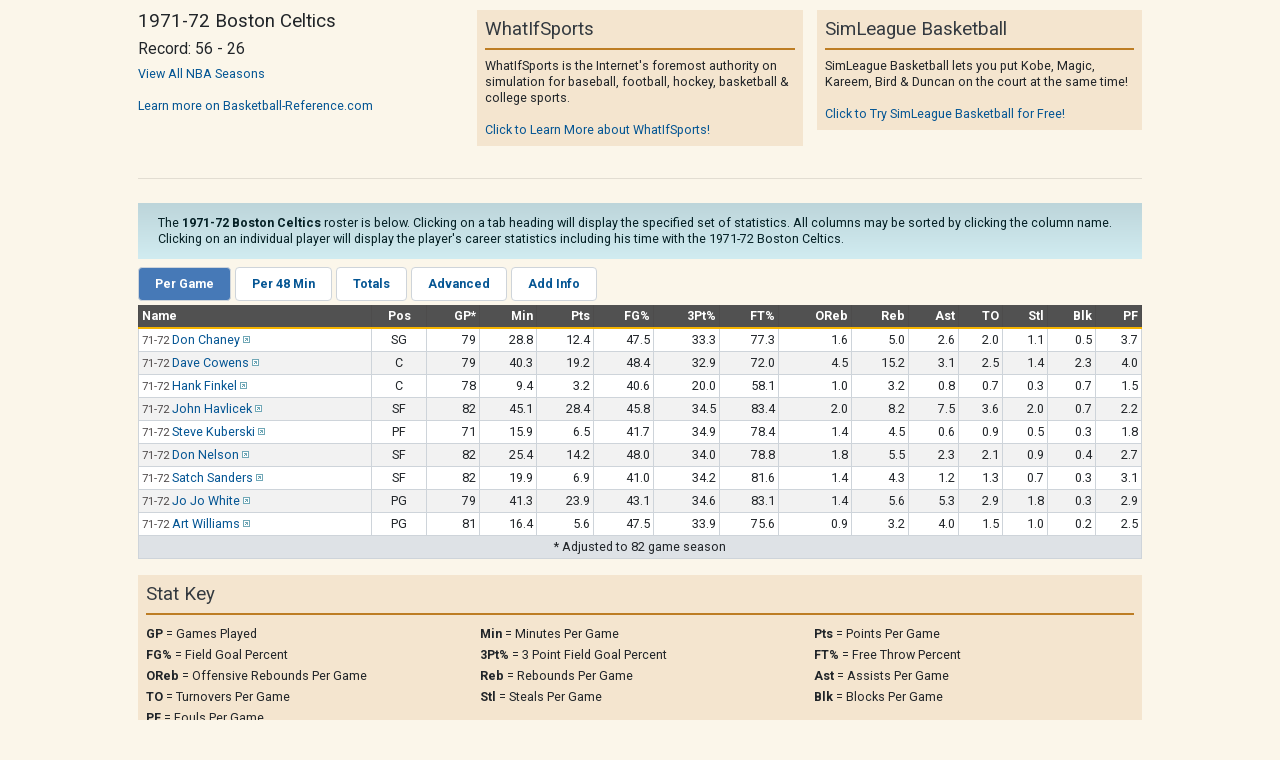

--- FILE ---
content_type: text/html
request_url: https://www.whatifsports.com/nba-l/profile_team.asp?hfid=2&season=1971-72&view=1
body_size: 2989
content:
<!DOCTYPE HTML PUBLIC "-//W3C//DTD HTML 4.01 Transitional//EN" "http://www.w3.org/TR/html4/loose.dtd"> 
<html>
<head>
	<title>1971-72 Boston Celtics (Per Game) - NBA team profile page from WhatifSports</title>
	<meta http-equiv="Content-Type" content="text/html; charset=utf-8">	
	<meta name="Description" content="Check out the 1971-72 Boston Celtics roster including offensive and defensive stats (Per Game) as part of WhatIfSports Free SimMatchup Basketball!">
	<meta name="Keywords" content="1971-72 Boston Celtics, 1971-72 Boston Celtics (Per Game) Stats, 1971-72 Boston Celtics NBA, SimMatchup  basketball, free fantasy basketball, free basketball simulation, sim basketball, free NBA matchup, free fantasy NBA basketball simulation, free online sim basketball, free basketball sim games, whatifsports, basketball history, basketball predictions">
	<link rel="stylesheet" href="/style/simleague_nba.css?v=16" />
	<script type="text/javascript" src="../includes/nba/sorttable.js"></script>
	<script type="text/javascript" src="../includes/nba/standard.js"></script>
	<meta name="viewport" content="width=device-width, initial-scale=1, shrink-to-fit=no">
<!-- Google tag (gtag.js) -->
<script async src="https://www.googletagmanager.com/gtag/js?id=G-XMNJ34PCXR"></script>
<script>
  window.dataLayer = window.dataLayer || [];
  function gtag(){dataLayer.push(arguments);}
  gtag('js', new Date());

  gtag('config', 'G-XMNJ34PCXR');
</script>



</head>
<body class="wis_popup" id="profile_team">

	<div class="wis_mainContentContainer">
		
	<div class="wis_layoutContainer">
        <div class="wis_row">
            <div class="wis_col wis_widthOneThird">
                <h4>1971-72 Boston Celtics</h4><h5>Record: 56 - 26</h5><a href="profile_team.asp?hfid=2">View All NBA Seasons</a><br><br><a href="http://www.basketball-reference.com/teams/BOS/1972.html" target="_blank">Learn more on Basketball-Reference.com</a>
            </div>
            <div class="wis_col wis_widthOneThird">
                <div class="wis_contentBoxSecondary">
                    <div class="wis_contentBoxHeader">WhatIfSports</div>
                    <div class="wis_contentBoxBody">
                        WhatIfSports is the Internet's foremost authority on simulation for baseball, football, hockey, basketball & college sports.<br><br>
                        <a href="../locker/" target="_blank">Click to Learn More about WhatIfSports!</a>
                    </div>
                </div>                    
            </div>
            <div class="wis_col wis_widthOneThird">
                <div class="wis_contentBoxSecondary">
                    <div class="wis_contentBoxHeader">SimLeague Basketball</div>
                    <div class="wis_contentBoxBody">
                        SimLeague Basketball lets you put Kobe, Magic, Kareem, Bird & Duncan on the court at the same time!<br><br>
						<a href="../nba-l/" target="_blank">Click to Try SimLeague Basketball for Free!</a>
                    </div>
                </div>                       
            </div>
        </div>
        <div class="wis_row">
            <div class="wis_col"><hr /></div>
        </div>
    </div>

	
	<div class="wis_alertInfo">
		The <strong>1971-72 Boston Celtics</strong> roster is below.  Clicking on a tab heading will display the specified set of statistics.  All columns may be sorted by clicking the column name.  Clicking on an individual player will display 
			the player's career statistics including his time with the 1971-72 Boston Celtics.		
	</div>
	
	<div class="wis_tabBoxTabList">
		
	<div class="wis_tabBoxTab wis_tabActive"><a href="profile_team.asp?hfid=2&season=1971-72&view=1">Per Game</a></div>
	
	<div class="wis_tabBoxTab"><a href="profile_team.asp?hfid=2&season=1971-72&view=3">Per 48 Min</a></div>
	
	<div class="wis_tabBoxTab"><a href="profile_team.asp?hfid=2&season=1971-72&view=2">Totals</a></div>
	
	<div class="wis_tabBoxTab"><a href="profile_team.asp?hfid=2&season=1971-72&view=4">Advanced</a></div>
	
	<div class="wis_tabBoxTab"><a href="profile_team.asp?hfid=2&season=1971-72&view=5">Add Info</a></div>
			
	</div>
	
	<div class="wis_responsiveTableContainer">
		<table class="wis_primary sortable" id="tbl_realstats">
			<tr class="wis_header">
				
					<th class="wis_left">Name</th>
				
					<th class="sortpos sortasc">Pos</th>					
					<th class="wis_right">GP*</th>
					<th class="wis_right">Min</th>
					<th class="wis_right">Pts</th>
					<th class="wis_right">FG%</th>
					<th class="wis_right">3Pt%</th>
					<th class="wis_right">FT%</th>
					<th class="wis_right">OReb</th>
					<th class="wis_right">Reb</th>
					<th class="wis_right">Ast</th>
					<th class="sortasc wis_right">TO</th>
					<th class="wis_right">Stl</th>
					<th class="wis_right">Blk</th>
					<th class="sortasc wis_right">PF</th>
				
			</tr>
			<tr><td class="wis_left"><span class="wis_season">71-72</span> <a href="profile_player.asp?pid=487">Don Chaney</a><a class="RefLink" target="_blank" href="http://www.basketball-reference.com/players/c/chanedo01.html" title="View Player Profile on Basketball-Reference.com"><img src="../images/icons/arrow_link.gif" alt="View Player Profile on Basketball-Reference.com"></a></td><td>SG</td><td class="wis_right">79</td><td class="wis_right">28.8</td><td class="wis_right">12.4</td><td class="wis_right">47.5</td><td class="wis_right">33.3</td><td class="wis_right">77.3</td><td class="wis_right">1.6</td><td class="wis_right">5.0</td><td class="wis_right">2.6</td><td class="wis_right">2.0</td><td class="wis_right">1.1</td><td class="wis_right">0.5</td><td class="wis_right">3.7</td></tr><tr><td class="wis_left"><span class="wis_season">71-72</span> <a href="profile_player.asp?pid=582">Dave Cowens</a><a class="RefLink" target="_blank" href="http://www.basketball-reference.com/players/c/cowenda01.html" title="View Player Profile on Basketball-Reference.com"><img src="../images/icons/arrow_link.gif" alt="View Player Profile on Basketball-Reference.com"></a></td><td>C</td><td class="wis_right">79</td><td class="wis_right">40.3</td><td class="wis_right">19.2</td><td class="wis_right">48.4</td><td class="wis_right">32.9</td><td class="wis_right">72.0</td><td class="wis_right">4.5</td><td class="wis_right">15.2</td><td class="wis_right">3.1</td><td class="wis_right">2.5</td><td class="wis_right">1.4</td><td class="wis_right">2.3</td><td class="wis_right">4.0</td></tr><tr><td class="wis_left"><span class="wis_season">71-72</span> <a href="profile_player.asp?pid=882">Hank Finkel</a><a class="RefLink" target="_blank" href="http://www.basketball-reference.com/players/f/finkeha01.html" title="View Player Profile on Basketball-Reference.com"><img src="../images/icons/arrow_link.gif" alt="View Player Profile on Basketball-Reference.com"></a></td><td>C</td><td class="wis_right">78</td><td class="wis_right">9.4</td><td class="wis_right">3.2</td><td class="wis_right">40.6</td><td class="wis_right">20.0</td><td class="wis_right">58.1</td><td class="wis_right">1.0</td><td class="wis_right">3.2</td><td class="wis_right">0.8</td><td class="wis_right">0.7</td><td class="wis_right">0.3</td><td class="wis_right">0.7</td><td class="wis_right">1.5</td></tr><tr><td class="wis_left"><span class="wis_season">71-72</span> <a href="profile_player.asp?pid=1185">John Havlicek</a><a class="RefLink" target="_blank" href="http://www.basketball-reference.com/players/h/havlijo01.html" title="View Player Profile on Basketball-Reference.com"><img src="../images/icons/arrow_link.gif" alt="View Player Profile on Basketball-Reference.com"></a></td><td>SF</td><td class="wis_right">82</td><td class="wis_right">45.1</td><td class="wis_right">28.4</td><td class="wis_right">45.8</td><td class="wis_right">34.5</td><td class="wis_right">83.4</td><td class="wis_right">2.0</td><td class="wis_right">8.2</td><td class="wis_right">7.5</td><td class="wis_right">3.6</td><td class="wis_right">2.0</td><td class="wis_right">0.7</td><td class="wis_right">2.2</td></tr><tr><td class="wis_left"><span class="wis_season">71-72</span> <a href="profile_player.asp?pid=1606">Steve Kuberski</a><a class="RefLink" target="_blank" href="http://www.basketball-reference.com/players/k/kuberst01.html" title="View Player Profile on Basketball-Reference.com"><img src="../images/icons/arrow_link.gif" alt="View Player Profile on Basketball-Reference.com"></a></td><td>PF</td><td class="wis_right">71</td><td class="wis_right">15.9</td><td class="wis_right">6.5</td><td class="wis_right">41.7</td><td class="wis_right">34.9</td><td class="wis_right">78.4</td><td class="wis_right">1.4</td><td class="wis_right">4.5</td><td class="wis_right">0.6</td><td class="wis_right">0.9</td><td class="wis_right">0.5</td><td class="wis_right">0.3</td><td class="wis_right">1.8</td></tr><tr><td class="wis_left"><span class="wis_season">71-72</span> <a href="profile_player.asp?pid=2062">Don Nelson</a><a class="RefLink" target="_blank" href="http://www.basketball-reference.com/players/n/nelsodo01.html" title="View Player Profile on Basketball-Reference.com"><img src="../images/icons/arrow_link.gif" alt="View Player Profile on Basketball-Reference.com"></a></td><td>SF</td><td class="wis_right">82</td><td class="wis_right">25.4</td><td class="wis_right">14.2</td><td class="wis_right">48.0</td><td class="wis_right">34.0</td><td class="wis_right">78.8</td><td class="wis_right">1.8</td><td class="wis_right">5.5</td><td class="wis_right">2.3</td><td class="wis_right">2.1</td><td class="wis_right">0.9</td><td class="wis_right">0.4</td><td class="wis_right">2.7</td></tr><tr><td class="wis_left"><span class="wis_season">71-72</span> <a href="profile_player.asp?pid=2501">Satch Sanders</a><a class="RefLink" target="_blank" href="http://www.basketball-reference.com/players/s/parksri01.html" title="View Player Profile on Basketball-Reference.com"><img src="../images/icons/arrow_link.gif" alt="View Player Profile on Basketball-Reference.com"></a></td><td>SF</td><td class="wis_right">82</td><td class="wis_right">19.9</td><td class="wis_right">6.9</td><td class="wis_right">41.0</td><td class="wis_right">34.2</td><td class="wis_right">81.6</td><td class="wis_right">1.4</td><td class="wis_right">4.3</td><td class="wis_right">1.2</td><td class="wis_right">1.3</td><td class="wis_right">0.7</td><td class="wis_right">0.3</td><td class="wis_right">3.1</td></tr><tr><td class="wis_left"><span class="wis_season">71-72</span> <a href="profile_player.asp?pid=3053">Jo Jo White</a><a class="RefLink" target="_blank" href="http://www.basketball-reference.com/players/w/whitejo01.html" title="View Player Profile on Basketball-Reference.com"><img src="../images/icons/arrow_link.gif" alt="View Player Profile on Basketball-Reference.com"></a></td><td>PG</td><td class="wis_right">79</td><td class="wis_right">41.3</td><td class="wis_right">23.9</td><td class="wis_right">43.1</td><td class="wis_right">34.6</td><td class="wis_right">83.1</td><td class="wis_right">1.4</td><td class="wis_right">5.6</td><td class="wis_right">5.3</td><td class="wis_right">2.9</td><td class="wis_right">1.8</td><td class="wis_right">0.3</td><td class="wis_right">2.9</td></tr><tr><td class="wis_left"><span class="wis_season">71-72</span> <a href="profile_player.asp?pid=3091">Art Williams</a><a class="RefLink" target="_blank" href="http://www.basketball-reference.com/players/w/williar01.html" title="View Player Profile on Basketball-Reference.com"><img src="../images/icons/arrow_link.gif" alt="View Player Profile on Basketball-Reference.com"></a></td><td>PG</td><td class="wis_right">81</td><td class="wis_right">16.4</td><td class="wis_right">5.6</td><td class="wis_right">47.5</td><td class="wis_right">33.9</td><td class="wis_right">75.6</td><td class="wis_right">0.9</td><td class="wis_right">3.2</td><td class="wis_right">4.0</td><td class="wis_right">1.5</td><td class="wis_right">1.0</td><td class="wis_right">0.2</td><td class="wis_right">2.5</td></tr><tr class="wis_footer sortbottom"><td colspan="20" class="footerinfo">* Adjusted to 82 game season</td></tr>
		</table>
	</div>
	<br>
	<div class="wis_contentBoxSecondary">
		<div class="wis_contentBoxHeader">Stat Key</div>
		<div class="wis_contentBoxBody wis_displayForm">
			<div class="wis_layoutContainer">
				<div class="wis_row"><div class="wis_col"><strong>GP</strong> = Games Played</div><div class="wis_col"><strong>Min</strong> = Minutes Per Game</div><div class="wis_col"><strong>Pts</strong> = Points Per Game</div></div><div class="wis_row"><div class="wis_col"><strong>FG%</strong> = Field Goal Percent</div><div class="wis_col"><strong>3Pt%</strong> = 3 Point Field Goal Percent</div><div class="wis_col"><strong>FT%</strong> = Free Throw Percent</div></div><div class="wis_row"><div class="wis_col"><strong>OReb</strong> = Offensive Rebounds Per Game</div><div class="wis_col"><strong>Reb</strong> = Rebounds Per Game</div><div class="wis_col"><strong>Ast</strong> = Assists Per Game</div></div><div class="wis_row"><div class="wis_col"><strong>TO</strong> = Turnovers Per Game</div><div class="wis_col"><strong>Stl</strong> = Steals Per Game</div><div class="wis_col"><strong>Blk</strong> = Blocks Per Game</div></div><div class="wis_row"><div class="wis_col"><strong>PF</strong> = Fouls Per Game</div><div class="wis_col"></div><div class="wis_col"></div></div>
			</div>
		</div>
	</div>

	
				<div class="wis_alertInfo">
					For profiles of all teams and players available in <a href="../nba/" target="_blank">NBA SimMatchup</a> and <a href="main.asp" target="_blank">SimLeague Basketball</a>, please <a href="historical_teams.asp" target="_blank">view the Historical Team List</a>.  Then start building your ultimate <a href="../dreamteams/" target="_blank" title="Build your NBA Dream Team">NBA Dream Team</a>!
				</div>

		
	<div class="wis_centeredContent">
		<IMG SRC="../images/icons/email.gif">&nbsp;
		<SCRIPT TYPE="text/javascript">
			document.write("<a target=new href='../locker/email.asp?url=" + window.location.pathname + window.location.search + "'>Email this page to a friend >></a>");
		</SCRIPT>
	</div>
	
	</div>
	<script type="text/javascript" src="../scripts/jquery-3.0.0.slim.js"></script>
<script type="text/javascript" src="../scripts/bootstrap.bundle.js"></script>
    
<script defer src="https://static.cloudflareinsights.com/beacon.min.js/vcd15cbe7772f49c399c6a5babf22c1241717689176015" integrity="sha512-ZpsOmlRQV6y907TI0dKBHq9Md29nnaEIPlkf84rnaERnq6zvWvPUqr2ft8M1aS28oN72PdrCzSjY4U6VaAw1EQ==" data-cf-beacon='{"version":"2024.11.0","token":"400f5065f39440968f8ab0a540ea3cca","r":1,"server_timing":{"name":{"cfCacheStatus":true,"cfEdge":true,"cfExtPri":true,"cfL4":true,"cfOrigin":true,"cfSpeedBrain":true},"location_startswith":null}}' crossorigin="anonymous"></script>
</body>
</html>